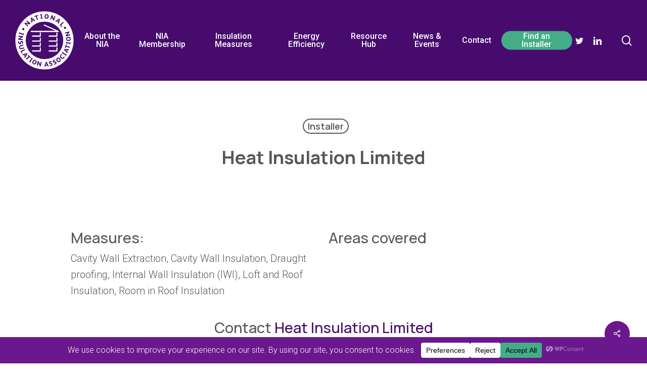

--- FILE ---
content_type: image/svg+xml
request_url: https://www.nia-uk.org/wp-content/uploads/2021/03/nia-emblem-full-colour.svg
body_size: 5796
content:
<svg id="Layer_1" data-name="Layer 1" xmlns="http://www.w3.org/2000/svg" viewBox="0 0 512 512"><defs><style>.cls-1{fill:#fff;}.cls-2{fill:#460c6d;}</style></defs><g id="Group_132" data-name="Group 132"><circle id="Ellipse_4" data-name="Ellipse 4" class="cls-1" cx="256" cy="255.99" r="246.6"/><path id="Path_77" data-name="Path 77" class="cls-2" d="M256,0C114.61,0,0,114.61,0,256S114.61,512,256,512,512,397.38,512,256h0C512,114.61,397.38,0,256,0Zm0,502.59C119.81,502.59,9.4,392.19,9.4,256h0C9.4,119.81,119.81,9.4,256,9.41h0c136.19,0,246.59,110.4,246.59,246.59S392.19,502.59,256,502.59Z"/><path id="Path_78" data-name="Path 78" class="cls-2" d="M136.09,113.46l-23-22.68L111.33,89c-.68-.65-1.29-1.12-2.3-.1l-1.85,1.89-1.9,1.92c-.77.78-.92,1.49-.06,2.34l15.36,15.16-.08.08L93.3,106.5a2.41,2.41,0,0,0-2.41.78l-.09.1-3.16,3.2c-.81.82-1.08,1.48-.06,2.49l3.22,3.18,21.62,21.35c.94.93,1.53.73,2.42-.18l3.6-3.64a1.41,1.41,0,0,0,.34-2,1.37,1.37,0,0,0-.36-.36l-15.24-15.06.08-.07L130.34,120a2.87,2.87,0,0,0,2.57-.87l3.29-3.33C136.88,115.1,137.11,114.48,136.09,113.46Z"/><path id="Path_79" data-name="Path 79" class="cls-2" d="M177.89,87.44a2.54,2.54,0,0,0-.56-.62L148,63.35a1.91,1.91,0,0,0-2.33,0l-4.89,2.87a1.84,1.84,0,0,0-.91,2.13l4,22.46,2.6,14.61a1.39,1.39,0,0,0,.24.62.81.81,0,0,0,1.08.39.35.35,0,0,0,.12-.07l5.42-3.19a1.62,1.62,0,0,0,.75-2l-1.45-6.8,6.08-3.57,5.64-3.32,3.9,3.32,1.25,1.07a2,2,0,0,0,2.63.24l2.24-1.31L177.46,89a1,1,0,0,0,.55-1.33A1.13,1.13,0,0,0,177.89,87.44Zm-26.7.12-2.47-11.07c-.26-1.19-.53-2.31-.8-3.3l.1-.06c.71.68,1.52,1.4,2.47,2.25L159,83Z"/><path id="Path_80" data-name="Path 80" class="cls-2" d="M171.64,55.94c.34,1,1,1.42,2,1.08l9.55-3.23L192.7,82c.38,1.1.53,1.22,1.63.85l5.9-2c1-.34,1.12-.61.73-1.76L191.47,51l9.19-3.1c1.09-.36,1.7-.85,1.44-1.93l-1-4.27c-.16-.81-.7-1.21-1.74-.86l-28.08,9.47c-.94.32-1.27.89-1,1.78Z"/><path id="Path_81" data-name="Path 81" class="cls-2" d="M221.09,42.32l2.89-.38,3.49,26.75L225,69a1.27,1.27,0,0,0-1.23,1.3,1.57,1.57,0,0,0,.05.3l.39,3a1.3,1.3,0,0,0,1.52,1l14-1.82a1.22,1.22,0,0,0,1-1.37.11.11,0,0,0,0,0l-.38-2.89A1.31,1.31,0,0,0,239,67.2h-.15l-2.73.36-3.48-26.76,3-.38a1.26,1.26,0,0,0,1.22-1.3.93.93,0,0,0-.05-.29l-.38-3a1.31,1.31,0,0,0-1.52-1l-14.63,1.91a1.21,1.21,0,0,0-1.06,1.33.25.25,0,0,1,0,.08l.39,2.9a1.31,1.31,0,0,0,1.35,1.26Z"/><path id="Path_82" data-name="Path 82" class="cls-2" d="M271.82,73.58c10.31.91,18.22-6.08,19.31-18.42,1-11.13-4-20.14-15.49-21.15-10.92-1-18.28,6.68-19.31,18.42S260.79,72.61,271.82,73.58ZM265.67,53c.71-8.12,4.32-12.06,9.09-11.65,5.21.47,7.81,4.29,7,13.12-.75,8.51-4.22,12.12-9.05,11.7-5.21-.46-7.84-4.52-7.07-13.18Z"/><path id="Path_83" data-name="Path 83" class="cls-2" d="M305.13,78.24,309.94,80a1.43,1.43,0,0,0,2.12-1l7.41-20.1.09,0,7.85,26.19a2.89,2.89,0,0,0,1.86,2l4.4,1.61c.93.34,1.59.3,2.08-1l12-32.67c.34-.88.49-1.64-.86-2.13l-5-1.84c-1-.39-1.73-.23-2.16.9l-7.45,20.26-.1,0L324.4,45.83A2.39,2.39,0,0,0,322.68,44l-4.34-1.6c-1.09-.4-1.8-.37-2.29,1L304,76.12C303.52,77.35,303.94,77.8,305.13,78.24Z"/><path id="Path_84" data-name="Path 84" class="cls-2" d="M385.36,75.57l-4.65-3.25a1.87,1.87,0,0,0-2.33.05L351.77,90.8l-4.35,3a1.25,1.25,0,0,0-.47.47.81.81,0,0,0,.1,1.14l.12.09,5.14,3.59a1.64,1.64,0,0,0,2.12-.14L360,94.81l11.14,7.79-1.85,6.5a2,2,0,0,0,.88,2.49l5.06,3.54a1,1,0,0,0,1.44-.07l.13-.18a2.55,2.55,0,0,0,.34-.77L383,90.8l3.28-13.1A1.88,1.88,0,0,0,385.36,75.57ZM373,95.83l-7.2-5-.2-.15,9-6.86c1-.72,1.87-1.44,2.67-2.09l.09.06c-.31.92-.64,2-1,3.18l-1.81,5.85Z"/><path id="Path_85" data-name="Path 85" class="cls-2" d="M414.41,100.15a1.37,1.37,0,0,0-1.89-.37,1.2,1.2,0,0,0-.29.26l-25.86,23.48c-1.1,1-.9,1.64-.12,2.5l14.07,15.49a1.44,1.44,0,0,0,2,.41,1.75,1.75,0,0,0,.29-.26l3.1-2.82a1.41,1.41,0,0,0,.37-2,1.31,1.31,0,0,0-.22-.25l-9.45-10.4L418,106.6c.93-.85.93-1.44.11-2.33Z"/><path id="Path_86" data-name="Path 86" class="cls-2" d="M72.42,168.66a9.33,9.33,0,1,0-3.33-12.33A9.07,9.07,0,0,0,72.42,168.66Z"/><path id="Path_87" data-name="Path 87" class="cls-2" d="M41.91,203.46l2.8.8a1.3,1.3,0,0,0,1.69-.72l.06-.16.75-2.65,25.95,7.41L72.34,211a1.27,1.27,0,0,0,.72,1.64,1.38,1.38,0,0,0,.29.08l2.85.82a1.31,1.31,0,0,0,1.54-1l4.06-14.19a1.2,1.2,0,0,0-.81-1.5l-.08,0-2.8-.8a1.3,1.3,0,0,0-1.7.74s0,.09,0,.14l-.8,2.81-25.95-7.42.7-2.44a1.25,1.25,0,0,0-.72-1.64,1.29,1.29,0,0,0-.28-.08l-2.86-.82a1.31,1.31,0,0,0-1.55,1L41,201.93a1.19,1.19,0,0,0,.78,1.5Z"/><path id="Path_88" data-name="Path 88" class="cls-2" d="M70.25,253.83c.94.1,1.7.07,1.86-1.36l.54-5.32c.11-1.1-.22-1.74-1.42-1.85l-21.48-2.19V243l23.58-14.1a2.4,2.4,0,0,0,1.36-2.13l.47-4.6c.12-1.15-.09-1.84-1.51-2l-34.74-3.53c-1.32-.14-1.65.39-1.78,1.65l-.51,5.1c-.12,1.09.27,1.7,1.48,1.81l21.31,2.17v.11L36,241.62a2.89,2.89,0,0,0-1.46,2.29l-.46,4.66c-.11,1,.1,1.62,1.53,1.76Z"/><path id="Path_89" data-name="Path 89" class="cls-2" d="M48.36,288.59a10.48,10.48,0,0,0,9.28-8L59.92,274c.48-1.43,1.37-3.72,3.14-3.88,2.57-.24,3.63,2.15,3.82,4.35a20.53,20.53,0,0,1-1.08,7.62,2.75,2.75,0,0,0-.19,1c0,.49.34.8,1.09,1l4.43,1.31a3,3,0,0,0,.84.15c.49,0,.85-.41,1.15-1.32a26.54,26.54,0,0,0,1.22-11c-.58-6.42-5.17-13.08-12.19-12.45a10.72,10.72,0,0,0-9.27,7.65l-2.72,7.66c-.61,1.77-1.51,3.51-3.59,3.7-2.68.24-4.16-2.56-4.37-4.86a24.71,24.71,0,0,1,.93-8.72,2.17,2.17,0,0,0,.13-1c-.06-.71-.58-.94-1.14-1.06l-4.58-1.08a3.41,3.41,0,0,0-.95-.14c-.49.05-.85.35-1.05,1.26a36.84,36.84,0,0,0-.94,11.65C35.28,283.41,40.46,289.3,48.36,288.59Z"/><path id="Path_90" data-name="Path 90" class="cls-2" d="M64.46,329.25l18.83-5.48c1.11-.32,1.22-.93.92-1.93l-1.52-5.24c-.27-1-.78-1.5-1.84-1.19l-18.3,5.33c-8.19,2.38-11.45.23-12.8-4.43-1.44-4.92.06-8.45,8.42-10.89l18.24-5.3c1.11-.34,1.22-.94.92-1.94L75.81,293c-.27-1-.79-1.55-1.85-1.25l-18.88,5.5c-11.21,3.26-15.7,9.9-12.53,20.8C45.5,328.16,52.56,332.71,64.46,329.25Z"/><path id="Path_91" data-name="Path 91" class="cls-2" d="M91,336l-.23-.45-2.29-4.5a1.37,1.37,0,0,0-1.72-.87,1.3,1.3,0,0,0-.37.19l-31.1,15.86c-1.33.68-1.3,1.33-.78,2.38l9.53,18.65a1.44,1.44,0,0,0,1.82.92,1.29,1.29,0,0,0,.35-.18L70,366.1a1.4,1.4,0,0,0,.87-1.78,1.87,1.87,0,0,0-.15-.32l-6.43-12.51,26-13.27a5.36,5.36,0,0,0,.49-.34C91.42,337.42,91.47,336.89,91,336Z"/><path id="Path_92" data-name="Path 92" class="cls-2" d="M111.53,368.8l-3.44-4.51a1.84,1.84,0,0,0-2.22-.66l-15.08,4.58-21,6.35a1.56,1.56,0,0,0-.6.31A.81.81,0,0,0,69,376a.47.47,0,0,0,.09.12l3.79,5a1.64,1.64,0,0,0,2,.52l6.6-2.25,8.22,10.83L86,395.83a2,2,0,0,0,.08,2.64l3.72,4.92a1,1,0,0,0,1,.47,1.14,1.14,0,0,0,.57-.22,2.74,2.74,0,0,0,.55-.63l19.84-31.88A1.93,1.93,0,0,0,111.53,368.8ZM100.11,375l-6.54,9.32-2.77-3.64-2.69-3.55,2.69-.95,8-2.82c1.15-.39,2.22-.79,3.18-1.17l.06.08c-.57.79-1.21,1.68-1.94,2.73Z"/><path id="Path_93" data-name="Path 93" class="cls-2" d="M119.47,379.1a1.25,1.25,0,0,0-1.75-.3,1.1,1.1,0,0,0-.29.28L114.62,382c-.76.81-.82,1.5,0,2.26l7.31,6.94-20.5,21.62c-.8.84-.83,1,0,1.83l4.52,4.28c.8.76,1.07.71,1.91-.16l20.41-21.54,7,6.66c.84.8,1.55,1.09,2.38.37l3.32-2.85c.65-.53.75-1.19-.05-1.95Z"/><path id="Path_94" data-name="Path 94" class="cls-2" d="M158.31,411.27l-12.16-8.37a1.21,1.21,0,0,0-1.68.31l0,.05-1.65,2.41a1.29,1.29,0,0,0,.15,1.83l.12.1,2.41,1.66-8.22,11.94-7.08,10.29-2.09-1.44a1.26,1.26,0,0,0-1.78.16,1,1,0,0,0-.17.24l-1.68,2.45a1.3,1.3,0,0,0,.45,1.78l11.66,8a1.19,1.19,0,0,0,1.66-.31l0,0,1.66-2.41a1.3,1.3,0,0,0-.15-1.84l-.13-.09-2.26-1.56,10.49-15.25,4.81-7,2.44,1.7a1.28,1.28,0,0,0,1.79-.15,1.32,1.32,0,0,0,.16-.25l1.71-2.46A1.32,1.32,0,0,0,158.31,411.27Z"/><path id="Path_95" data-name="Path 95" class="cls-2" d="M180,421.91c-.59-.27-1.17-.5-1.76-.71a16.19,16.19,0,0,0-11.31,0,21.31,21.31,0,0,0-11.32,11.57c-5,10.76-2.58,20.51,7.49,25.14,9.41,4.33,19.21.41,24.39-10.85C192.14,436.89,190.46,426.72,180,421.91Zm-1.1,21.38c-3.57,7.75-8.06,10-12.46,8-4.76-2.2-5.87-6.89-2.23-14.79,3.4-7.41,8.13-9.91,12.48-7.91C181.44,430.76,182.6,435.23,178.9,443.29Z"/><path id="Path_96" data-name="Path 96" class="cls-2" d="M231.17,438.25,226,437.1c-1.08-.24-1.76,0-2,1.19l-4.67,21.1-.11,0-11.25-25.08a2.43,2.43,0,0,0-2-1.62l-4.51-1c-1.13-.24-1.83-.12-2.14,1.28L191.74,467c-.28,1.29.2,1.67,1.43,1.95l5,1.1a1.42,1.42,0,0,0,1.87-.74,1.45,1.45,0,0,0,.11-.51l4.63-20.92.11,0,11.3,24.9a2.86,2.86,0,0,0,2.1,1.71l4.57,1c1,.21,1.63.07,1.93-1.32l7.54-34C232.51,439.34,232.57,438.57,231.17,438.25Z"/><path id="Path_97" data-name="Path 97" class="cls-2" d="M275.26,439.55a1.92,1.92,0,0,0-2.08-1.05l-5.65.44a1.87,1.87,0,0,0-1.76,1.52l-10.31,36.21a1.31,1.31,0,0,0-.06.68.8.8,0,0,0,.8.82h.14l6.26-.49a1.64,1.64,0,0,0,1.55-1.45l1.68-6.76,13.56-1.06,2.7,6.2a2,2,0,0,0,2.26,1.36l6.14-.48a1,1,0,0,0,1.09-1,1,1,0,0,0,0-.24,2.86,2.86,0,0,0-.22-.81Zm-7.75,23.14,2.62-11c.29-1.18.54-2.3.73-3.31H271c.34.91.76,1.93,1.24,3.11L276.52,462Z"/><path id="Path_98" data-name="Path 98" class="cls-2" d="M314,447.31l-6.85-1.13c-1.49-.23-3.9-.72-4.36-2.42-.68-2.5,1.51-3.94,3.64-4.51a20.72,20.72,0,0,1,7.69-.24,2.91,2.91,0,0,0,1,0c.47-.13.72-.48.81-1.25l.53-4.59a3.1,3.1,0,0,0,0-.86c-.13-.47-.55-.75-1.5-.9a26.43,26.43,0,0,0-11.05.68c-6.22,1.67-12,7.32-10.18,14.13a10.71,10.71,0,0,0,9.11,7.83l8,1.38c1.84.3,3.71.89,4.25,2.91.7,2.6-1.8,4.53-4,5.13a24.5,24.5,0,0,1-8.74.57,2.59,2.59,0,0,0-1,0,1.19,1.19,0,0,0-.84,1.31l-.29,4.69a3.85,3.85,0,0,0,0,1c.13.49.5.79,1.42.82a36.73,36.73,0,0,0,11.63-1.06c7.29-2,12.2-8.07,10.15-15.72A10.47,10.47,0,0,0,314,447.31Z"/><path id="Path_99" data-name="Path 99" class="cls-2" d="M356.34,440.66a10.47,10.47,0,0,0-10.7-6l-6.95.07c-1.5,0-4,0-4.71-1.63-1.09-2.36.81-4.15,2.81-5.07a20.54,20.54,0,0,1,7.54-1.56,2.7,2.7,0,0,0,1-.17c.45-.21.64-.6.58-1.36l-.2-3.71-.05-.91a3.89,3.89,0,0,0-.15-.84c-.21-.45-.68-.66-1.63-.64a26.58,26.58,0,0,0-10.35,2.38l-.42.18c-5.85,2.73-10.58,9.28-7.62,15.67a10.7,10.7,0,0,0,10.32,6.15H344c1.87,0,3.82.23,4.7,2.14,1.13,2.44-1,4.76-3.1,5.75a24.53,24.53,0,0,1-8.51,2.06,2.33,2.33,0,0,0-.94.2,1.19,1.19,0,0,0-.61,1.43l.52,4.68a3.75,3.75,0,0,0,.2.94c.21.45.62.68,1.54.56a36.54,36.54,0,0,0,11.28-3.06C355.88,454.73,359.68,447.86,356.34,440.66Z"/><path id="Path_100" data-name="Path 100" class="cls-2" d="M392.55,421.2A23.46,23.46,0,0,0,388,410.11c-6.52-9.08-16.2-12.64-25.55-5.94a16.31,16.31,0,0,0-6.93,17,24.68,24.68,0,0,0,4.31,9.53c6.9,9.62,16.55,12.39,25.55,5.94A16.43,16.43,0,0,0,392.55,421.2Zm-11.29,9.28c-4.25,3.06-8.88,1.7-13.95-5.38a23.34,23.34,0,0,1-2.27-3.9c-2.21-4.8-1.52-8.63,1.57-10.85,4.25-3.07,8.72-1.85,13.89,5.35a22.75,22.75,0,0,1,3,5.5,7.34,7.34,0,0,1-2.23,9.28Z"/><path id="Path_101" data-name="Path 101" class="cls-2" d="M425.81,394.89a2.79,2.79,0,0,0-.75-.47l-3.86-1.77-.05,0c-.63-.29-1-.24-1.33.12a3.37,3.37,0,0,0-.4.75,19.2,19.2,0,0,1-4,6.47c-3.71,3.92-9.3,4.4-15.63-1.56-5.85-5.52-6.53-11.23-2.6-15.39a17,17,0,0,1,6.68-4.37,2.38,2.38,0,0,0,.66-.37c.26-.28.21-.63,0-1.17l-2.28-4.33a2,2,0,0,0-.44-.65c-.28-.26-.74-.34-1.52,0a24.86,24.86,0,0,0-8.81,6.14c-7.6,8.06-6.53,19,2.13,27.13s18.3,9.15,26.32.66c.47-.51.87-1,1.28-1.5a29.73,29.73,0,0,0,4.81-8.11A1.19,1.19,0,0,0,425.81,394.89Z"/><path id="Path_102" data-name="Path 102" class="cls-2" d="M442.82,372.94l-2.41-1.63a1.3,1.3,0,0,0-1.83.14l-.1.14-1.55,2.27-15.74-10.72-6.55-4.46,1.67-2.47a1.26,1.26,0,0,0-.16-1.78l-.25-.16-2.46-1.67a1.3,1.3,0,0,0-1.77.45l-8.31,12.19a1.2,1.2,0,0,0,.31,1.66l.06,0,2.41,1.65a1.3,1.3,0,0,0,1.83-.16l.1-.13,1.64-2.41,11.48,7.83L432,381.08l-1.42,2.09a1.26,1.26,0,0,0,.15,1.78,1.1,1.1,0,0,0,.25.17l2.46,1.67a1.3,1.3,0,0,0,1.77-.45l8-11.69a1.22,1.22,0,0,0-.32-1.68Z"/><path id="Path_103" data-name="Path 103" class="cls-2" d="M463.89,331.59a2.59,2.59,0,0,0-.83-.2l-37.45-2.53a1.92,1.92,0,0,0-1.93,1.3l-2.38,5.15a1.37,1.37,0,0,0-.11.36v1a2.51,2.51,0,0,0,.57.9l26.58,26.67a1.4,1.4,0,0,0,.55.38.81.81,0,0,0,1.11-.3l.06-.13,2.62-5.7a1.62,1.62,0,0,0-.51-2.05l-5.07-4.76,5.69-12.35,6.73.68a2,2,0,0,0,2.3-1.3l2.58-5.61a1,1,0,0,0-.28-1.42ZM442,346.92l-8.35-7.67c-.89-.83-1.75-1.59-2.54-2.26l.05-.1c1,.15,2,.28,3.32.44l11.3,1.39Z"/><path id="Path_104" data-name="Path 104" class="cls-1" d="M421.2,336.68v-1A1.62,1.62,0,0,0,421.2,336.68Z"/><path id="Path_105" data-name="Path 105" class="cls-2" d="M469.44,309.88l-28.62-7.82,2.55-9.35c.31-1.11.23-1.88-.81-2.27l-4.08-1.57c-.77-.34-1.39-.1-1.7,1L429,318.41c-.26,1,0,1.55.93,1.8l3.94,1.08c1.06.29,1.7,0,2-1.05l2.66-9.72,28.73,7.86c1.11.3,1.3.24,1.61-.87l1.63-6C470.78,310.42,470.61,310.2,469.44,309.88Z"/><path id="Path_106" data-name="Path 106" class="cls-2" d="M475.8,272l-2.89-.31a1.3,1.3,0,0,0-1.55,1,.78.78,0,0,0,0,.16l-.31,2.72-26.83-2.94.34-3a1.25,1.25,0,0,0-1-1.49l-.3,0-3-.34A1.3,1.3,0,0,0,439,269h0l-1.61,14.67a1.21,1.21,0,0,0,1.05,1.35h.08l2.9.32a1.3,1.3,0,0,0,1.55-1,.77.77,0,0,0,0-.15l.32-2.9,26.83,2.94-.28,2.52a1.27,1.27,0,0,0,1,1.5l.3,0,3,.34a1.32,1.32,0,0,0,1.36-1.24l1.53-14.06a1.19,1.19,0,0,0-1-1.35Z"/><path id="Path_107" data-name="Path 107" class="cls-2" d="M456.77,226.36c-11.16.66-19.34,6.94-18.66,18.43.64,10.94,9.28,17.11,21.05,16.41s19.31-7.38,18.66-18.43C477.2,232.44,469.15,225.64,456.77,226.36Zm1.61,25.52c-8.14.48-12.56-2.51-12.83-7.3-.31-5.22,3.09-8.34,11.93-8.86,8.51-.51,12.61,2.38,12.9,7.23.31,5.21-3.31,8.4-12,8.92Z"/><path id="Path_108" data-name="Path 108" class="cls-2" d="M428.44,191.9l1.44,5.14c.3,1.06.83,1.55,2,1.22l20.79-5.78,0,.1-16.8,21.73a2.4,2.4,0,0,0-.5,2.48l1.24,4.45c.31,1.12.75,1.68,2.13,1.29l33.63-9.37c1.27-.34,1.39-1,1.05-2.18L472.08,206a1.41,1.41,0,0,0-1.54-1.28,1.2,1.2,0,0,0-.5.14l-20.64,5.75,0-.1L466,188.87a2.82,2.82,0,0,0,.51-2.65l-1.25-4.51c-.27-1-.7-1.47-2.07-1.08L429.69,190C428.77,190.2,428.06,190.51,428.44,191.9Z"/><path id="Path_109" data-name="Path 109" class="cls-2" d="M436.68,145.51a9.05,9.05,0,0,0-12.33-3.36,8.39,8.39,0,0,0-3.16,3.59,9.33,9.33,0,0,0,0,7.77,8.66,8.66,0,0,0,.57,1.14,8.77,8.77,0,1,0,14.92-9.14Z"/><g id="Group_8" data-name="Group 8"><path id="Path_110" data-name="Path 110" class="cls-2" d="M256,97.34a158.66,158.66,0,0,0,0,317.32h0A158.66,158.66,0,0,0,414.65,256h0A158.66,158.66,0,0,0,256,97.34ZM225.55,346.12a4.58,4.58,0,0,1-1.34,3.21,4.45,4.45,0,0,1-3.18,1.3H155.39a4.5,4.5,0,0,1-3.26-1.46,5.14,5.14,0,0,1-1.36-3.84,4.84,4.84,0,0,1,4.63-4.83h61.11V319.17a4.52,4.52,0,1,1,9,0Zm0-42.17a4.58,4.58,0,0,1-1.34,3.2,4.46,4.46,0,0,1-3.18,1.31H155.39a4.5,4.5,0,0,1-3.26-1.46,5.15,5.15,0,0,1-1.36-3.85,4.83,4.83,0,0,1,4.63-4.83h61.13V277a4.52,4.52,0,0,1,9,0Zm0-41.43a4.5,4.5,0,0,1-1.34,3.2A4.42,4.42,0,0,1,221,267H155.39a4.5,4.5,0,0,1-3.26-1.46,5.12,5.12,0,0,1-1.36-3.84,4.83,4.83,0,0,1,4.63-4.83h61.11V235.58a4.52,4.52,0,0,1,9,0Zm0-42.13A4.52,4.52,0,0,1,221,224.9H155.39a4.54,4.54,0,0,1-3.26-1.46,5.11,5.11,0,0,1-1.36-3.85,4.83,4.83,0,0,1,4.63-4.82h61.11V193.45a4.52,4.52,0,1,1,9,0Zm140.1,125.73a4.52,4.52,0,0,1-4.52,4.51H295.49a4.54,4.54,0,0,1-3.26-1.46,5.23,5.23,0,0,1-1.38-3.84,4.85,4.85,0,0,1,4.65-4.83h61.12V319.17a4.52,4.52,0,1,1,9,0Zm0-42.17a4.52,4.52,0,0,1-4.52,4.51H295.49a4.54,4.54,0,0,1-3.26-1.46,5.23,5.23,0,0,1-1.38-3.84,4.86,4.86,0,0,1,4.65-4.84h61.12V277a4.52,4.52,0,0,1,9,0Zm0-41.43a4.54,4.54,0,0,1-4.52,4.51H295.5a4.57,4.57,0,0,1-3.27-1.45,5.23,5.23,0,0,1-1.38-3.84,4.87,4.87,0,0,1,4.65-4.84h61.12V235.58a4.52,4.52,0,1,1,9,0Zm0-42.13a4.54,4.54,0,0,1-4.52,4.51H295.5a4.58,4.58,0,0,1-3.27-1.46,5.22,5.22,0,0,1-1.38-3.84,4.87,4.87,0,0,1,4.65-4.84h61.12V193.44a4.52,4.52,0,0,1,9,0Zm6.7-35.21-228,0a5.11,5.11,0,0,1-4.83-5.22,5,5,0,0,1,4.83-4.71l206.9,0-99-44.58a4.5,4.5,0,0,1-2.27-5.94v0a4.54,4.54,0,0,1,6-2.25l118.2,53.19a4.9,4.9,0,0,1-1.8,9.54Z"/></g></g></svg>